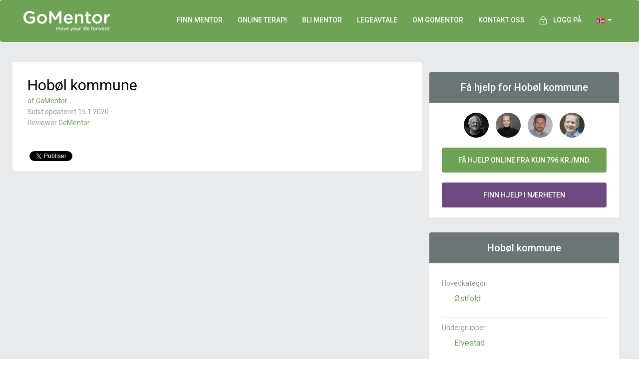

--- FILE ---
content_type: text/html; charset=utf-8
request_url: https://www.gomentor.no/artikler/Hoboel-kommune-16569
body_size: 11545
content:
<!DOCTYPE html>
<html lang="no">
<head>
    <title>Hobøl kommune - GoMentor</title>
<meta charset="utf-8">
<meta http-equiv="X-UA-Compatible" content="IE=edge">
<meta name="viewport" content="width=device-width, initial-scale=1, maximum-scale=1, user-scalable=0">
<!-- The above 3 meta tags *must* come first in the head; any other head content must come *after* these tags -->
<meta name="format-detection" content="telephone=no">


<link rel="preconnect" href="https://policy.app.cookieinformation.com">
<link rel="preconnect" href="https://fonts.googleapis.com">
<link rel="preconnect" href="https://fonts.gstatic.com/">
<link rel="preconnect" href="https://cdn.gomentor.com">
<link rel="preconnect" href="https://pics.gomentor.com">
<link rel="preconnect" href="https://static.cloudflareinsights.com">


        <script id="CookieConsent" src="https://policy.app.cookieinformation.com/uc.js"
                data-culture="NB" type="text/javascript"></script>

<script type="text/javascript">
    window.StaticHostUrl = "https://cdn.gomentor.com/dist/public/";
</script>


<link href="https://cdn.gomentor.com/dist/public/images/favicon.ico?v1" rel="shortcut icon">


    <link href="https://cdn.gomentor.com/dist/public/images/logoOG.jpg?v1" rel="image_src">


<!-- HTML5 shim and Respond.js for IE8 support of HTML5 elements and media queries -->
<!-- WARNING: Respond.js doesn't work if you view the page via file:// -->
<!--[if lt IE 9]>

  <script src="https://oss.maxcdn.com/html5shiv/3.7.2/html5shiv.min.js"></script>
  <script src="https://oss.maxcdn.com/respond/1.4.2/respond.min.js"></script>

<![endif]-->
<!--
    Version: v1
-->

    <!-- Facebook Pixel Code -->
    <script>
        window.addEventListener('CookieInformationConsentGiven', function (event) {
            if (CookieInformation.getConsentGivenFor('cookie_cat_marketing')) {
                !function (f, b, e, v, n, t, s) {
                    if (f.fbq) return; n = f.fbq = function () {
                        n.callMethod ?
                            n.callMethod.apply(n, arguments) : n.queue.push(arguments)
                    }; if (!f._fbq) f._fbq = n;
                    n.push = n; n.loaded = !0; n.version = '2.0'; n.queue = []; t = b.createElement(e); t.async = !0;
                    t.src = v; s = b.getElementsByTagName(e)[0]; s.parentNode.insertBefore(t, s)
                }(window,
                    document, 'script', '//connect.facebook.net/en_US/fbevents.js');

                fbq('init', '514293542058757');
                fbq('track', "PageView");
            }
        }, false)
    </script>
    <noscript>
        <img height="1" width="1" style="display:none" src="https://www.facebook.com/tr?id=514293542058757&ev=PageView&noscript=1" />
    </noscript>
    <!-- End Facebook Pixel Code -->


<link rel="preload"
      href="https://fonts.googleapis.com/css?family=Roboto:400,100,300,500,700&display=swap"
      as="style"
      onload="this.onload=null;this.rel='stylesheet'" />
<noscript>
    <link href="https://fonts.googleapis.com/css?family=Roboto:400,100,300,500,700&display=swap"
          rel="stylesheet"
          type="text/css" />
</noscript>

<link href="https://cdn.gomentor.com/dist/public/css/bundle.min.css?v1" rel="stylesheet" />


    <!-- Global site tag (gtag.js) - Google Ads: 978914388 -->
    <script async src="https://www.googletagmanager.com/gtag/js?id=UA-25579856-5"></script>
    <script>
        window.dataLayer = window.dataLayer || [];
        function gtag() { dataLayer.push(arguments); }
        gtag('consent', 'default', {
            'ad_storage': 'denied',
            'analytics_storage': 'denied',
            'functionality_storage': 'denied',
            'personalization_storage': 'denied',
            'security_storage': 'denied',
            'wait_for_update': 2000,
        });
        gtag("set", "ads_data_redaction", true);
        gtag('set', 'url_passthrough', true);

        window.addEventListener('CookieInformationConsentGiven', function (event) {
            let opt = {};
            if (!CookieInformation.getConsentGivenFor('cookie_cat_statistic')) {
                opt = { anonymize_ip: true, client_storage: "none", cookie_expires: 0, cookie_prefix: '_gmga', user_id: new Date().getMilliseconds, client_id: new Date().getUTCMilliseconds(), send_page_view: true };
            }

            gtag('js', new Date());
            gtag('config', 'UA-25579856-5', opt);
            gtag('config', 'G-PL49M4152T', opt);
            gtag('config', 'AW-978914388', opt);
        });
    </script>
<script>
    window.addEventListener('CookieInformationConsentGiven', function (event) {
        if (CookieInformation.getConsentGivenFor('cookie_cat_statistic')) {
            gtag('consent', 'update', {
                'analytics_storage': 'granted'
            });

        }
        if (CookieInformation.getConsentGivenFor('cookie_cat_marketing')) {
            gtag('consent', 'update', {
                'ad_storage': 'granted'
            });
        }
        if (CookieInformation.getConsentGivenFor('cookie_cat_functional')) {
            gtag('consent', 'update', {
                'personalization_storage': 'granted',
                'security_storage': 'granted',
                'functionality_storage': 'granted',
            });
        }
    }, false)
</script>



<!-- Global site tag (gtag.js) - Google Ads: 978914388 -->
<!--<script async src="https://www.googletagmanager.com/gtag/js?id=UA-25579856-5"
        ></script>
<script>

            window.dataLayer = window.dataLayer || [];
            function gtag() { dataLayer.push(arguments); }

            gtag('js', new Date());

            gtag('config', 'UA-25579856-1');
    gtag('config', 'GTM-TVDPM4B');
    gtag('config', 'G-STNR7DP7GC');
</script>-->

    
    
    
    <meta name="description" content="L&#230;r om Hob&#248;l kommune og finde den rigtige specialist.">
    <meta property="og:title" content="Hob&#248;l kommune">
    <meta property="og:description" content="L&#230;r om Hob&#248;l kommune og finde den rigtige specialist.">
    <meta property="og:image" content="https://cdn.gomentor.com/dist/public/images/logoOG.jpg?v1">

        <link rel="alternate" href="https://www.gomentor.no/artikler/Hoboel-kommune-16569" hreflang="no" />

    <link href="https://plus.google.com/+GomentorNo" rel="publisher" />


</head>
<body itemscope=""
      itemtype="http://schema.org/WebPage"
>


    <!--<nav class="navbar navbar-default navbar-static-top "-->
    <!-- END - BANKRUPTCY WARNING DIV -->
    <nav style="background: rgb(110, 163, 86); position: inherit" class="navbar navbar-default"
         itemscope="" itemtype="http://schema.org/WPHeader" id="header_nav">
        <div class="container">
            <!-- Brand and toggle get grouped for better mobile display -->
            <div class="navbar-header">
                <button type="button" class="navbar-toggle collapsed" data-toggle="collapse" data-target="#bs-example-navbar-collapse-1">
                    <span class="sr-only">Toggle navigation</span>
                    <span class="icon-bar"></span>
                    <span class="icon-bar"></span>
                    <span class="icon-bar"></span>
                </button>
                <a class="navbar-brand" href="/">
                    <img width="173" height="40" src="https://cdn.gomentor.com/dist/public/images/GoMentor-Logo.png?v1" alt="GoMentor" />
                </a>
            </div>

            <!-- Collect the nav links, forms, and other content for toggling -->
            <div class="collapse navbar-collapse" id="bs-example-navbar-collapse-1">
                <ul class="nav navbar-nav navbar-right">
                        <li class="visible-sm visible-xs"><a href="/finn">Finn mentor - til fysiske sesjoner</a></li>
                        <li class="hidden-sm hidden-xs"><a href="/finn">Finn mentor</a></li>
                        <li class="visible-sm visible-xs"><a href="/gomentor-24-7">GoMentor 24/7 - Online terapi fra 796 kr./mnd.</a></li>
                        <li class="hidden-sm hidden-xs"><a href="/gomentor-24-7">Online terapi</a></li>
                        <li><a href="/blimentor">Bli mentor</a></li>
                        <li><a href="/legeaftale">Legeavtale</a></li>
                        <li><a href="/om">Om GoMentor</a></li>
                        <li><a href="/kontakt">KONTAKT OSS</a></li>

                    <li id="auth-menu-item">
                        <a href="/hub">
                            <span>
                                <img width="14" height="16" style="margin: 0 10px 0 0" src="https://cdn.gomentor.com/dist/public/images/topMenuLock.png?v1" alt="lock" />
                            </span>Logg på
                        </a>
                    </li>

                    
<li class="dropdown" id="flags-dropdown">
    <a class="dropdown-toggle" href="#" data-toggle="dropdown" id="open-login">
                

                    <img width="16" height="11" src="https://cdn.gomentor.com/dist/public/images/flags/no.png?v1" alt="Norge" />

                


        &nbsp;<i class="fa fa-caret-down" aria-hidden="true"></i>
    </a>

    <div class="dropdown-menu">
        <ul>
            <li>
                <a href="https://www.gomentor.dk">
                    <img width="16" height="11" class="ill" src="https://cdn.gomentor.com/dist/public/images/placeholder.jpg?v1" data-src="https://cdn.gomentor.com/dist/public/images/flags/dk.png?v1" alt="GoMentor Danmark" />&nbsp;Dansk
                </a>
            </li>
            <li>
                <a href="https://www.gomentor.no">
                    <img width="16" height="11" class="ill" src="https://cdn.gomentor.com/dist/public/images/placeholder.jpg?v1" data-src="https://cdn.gomentor.com/dist/public/images/flags/no.png?v1" alt="GoMentor Norge" />&nbsp;Norsk
                </a>
            </li>
            <li>
                <a href="https://www.gomentor.com/se">
                    <img width="16" height="11" class="ill" src="https://cdn.gomentor.com/dist/public/images/placeholder.jpg?v1" data-src="https://cdn.gomentor.com/dist/public/images/flags/se.png?v1" alt="GoMentor Sverige"/>&nbsp;Svensk
                </a>
            </li>
        </ul>
    </div>
</li>

<li id="inline-flags">
    <a href="https://www.gomentor.dk">
        <img width="16" height="11" class="ill" src="https://cdn.gomentor.com/dist/public/images/placeholder.jpg?v1" data-src="https://cdn.gomentor.com/dist/public/images/flags/dk.png?v1" alt="GoMentor Danmark" />
    </a>
    <a href="https://www.gomentor.no">
        <img width="16" height="11" class="ill" src="https://cdn.gomentor.com/dist/public/images/placeholder.jpg?v1" data-src="https://cdn.gomentor.com/dist/public/images/flags/no.png?v1" alt="GoMentor Norge" />
    </a>
    <a href="https://www.gomentor.com/se">
        <img width="16" height="11" class="ill" src="https://cdn.gomentor.com/dist/public/images/placeholder.jpg?v1" data-src="https://cdn.gomentor.com/dist/public/images/flags/se.png?v1" alt="GoMentor Sverige"/>
    </a>
</li>

                </ul>
            </div>
            <!-- /.navbar-collapse -->
        </div>
        <!-- /.container-fluid -->
    </nav>
    

<script type="text/javascript">
    var articleId = "16569";
</script>

<div class="container-fluid areaPage">
    <div class="container">
        <div class="row">
            <div id="article-container" class="col-lg-8 col-md-8 col-sm-12 col-xs-12 whiteContentContainer community-layout">
                <div class="row">
                    <div id="attribute-mentors-container">
                        <div class="whiteContentContainer">
                            <h2 class="medailonHeader">Finn den riktige psykolog, terapeut eller coach</h2>
                        </div>
                        <div id="medallions">
                                <div class="item clearfix" style="height: 225px">
                                    <div class="left gradient" style="width: 140px; height: 175px;"></div>
                                    <div class="right">
                                        <h3 class="gradient" style="width: 35%; height: 30px"></h3>
                                        <p class="gradient" style="margin-top: 2px; width: 30%; height: 19px"></p>
                                        <p class="gradient cities" style="width:50%; height:19px"></p>
                                        <p class="gradient" style="width:25%; height:19px"></p>
                                        <p class="gradient specialities" style="width:100%; height:40px"></p>
                                    </div>
                                </div>
                                <div class="item clearfix" style="height: 225px">
                                    <div class="left gradient" style="width: 140px; height: 175px;"></div>
                                    <div class="right">
                                        <h3 class="gradient" style="width: 35%; height: 30px"></h3>
                                        <p class="gradient" style="margin-top: 2px; width: 30%; height: 19px"></p>
                                        <p class="gradient cities" style="width:50%; height:19px"></p>
                                        <p class="gradient" style="width:25%; height:19px"></p>
                                        <p class="gradient specialities" style="width:100%; height:40px"></p>
                                    </div>
                                </div>
                                <div class="item clearfix" style="height: 225px">
                                    <div class="left gradient" style="width: 140px; height: 175px;"></div>
                                    <div class="right">
                                        <h3 class="gradient" style="width: 35%; height: 30px"></h3>
                                        <p class="gradient" style="margin-top: 2px; width: 30%; height: 19px"></p>
                                        <p class="gradient cities" style="width:50%; height:19px"></p>
                                        <p class="gradient" style="width:25%; height:19px"></p>
                                        <p class="gradient specialities" style="width:100%; height:40px"></p>
                                    </div>
                                </div>
                                <div class="item clearfix" style="height: 225px">
                                    <div class="left gradient" style="width: 140px; height: 175px;"></div>
                                    <div class="right">
                                        <h3 class="gradient" style="width: 35%; height: 30px"></h3>
                                        <p class="gradient" style="margin-top: 2px; width: 30%; height: 19px"></p>
                                        <p class="gradient cities" style="width:50%; height:19px"></p>
                                        <p class="gradient" style="width:25%; height:19px"></p>
                                        <p class="gradient specialities" style="width:100%; height:40px"></p>
                                    </div>
                                </div>
                                <div class="item clearfix" style="height: 225px">
                                    <div class="left gradient" style="width: 140px; height: 175px;"></div>
                                    <div class="right">
                                        <h3 class="gradient" style="width: 35%; height: 30px"></h3>
                                        <p class="gradient" style="margin-top: 2px; width: 30%; height: 19px"></p>
                                        <p class="gradient cities" style="width:50%; height:19px"></p>
                                        <p class="gradient" style="width:25%; height:19px"></p>
                                        <p class="gradient specialities" style="width:100%; height:40px"></p>
                                    </div>
                                </div>
                                <div class="item clearfix" style="height: 225px">
                                    <div class="left gradient" style="width: 140px; height: 175px;"></div>
                                    <div class="right">
                                        <h3 class="gradient" style="width: 35%; height: 30px"></h3>
                                        <p class="gradient" style="margin-top: 2px; width: 30%; height: 19px"></p>
                                        <p class="gradient cities" style="width:50%; height:19px"></p>
                                        <p class="gradient" style="width:25%; height:19px"></p>
                                        <p class="gradient specialities" style="width:100%; height:40px"></p>
                                    </div>
                                </div>
                                <div class="item clearfix" style="height: 225px">
                                    <div class="left gradient" style="width: 140px; height: 175px;"></div>
                                    <div class="right">
                                        <h3 class="gradient" style="width: 35%; height: 30px"></h3>
                                        <p class="gradient" style="margin-top: 2px; width: 30%; height: 19px"></p>
                                        <p class="gradient cities" style="width:50%; height:19px"></p>
                                        <p class="gradient" style="width:25%; height:19px"></p>
                                        <p class="gradient specialities" style="width:100%; height:40px"></p>
                                    </div>
                                </div>
                                <div class="item clearfix" style="height: 225px">
                                    <div class="left gradient" style="width: 140px; height: 175px;"></div>
                                    <div class="right">
                                        <h3 class="gradient" style="width: 35%; height: 30px"></h3>
                                        <p class="gradient" style="margin-top: 2px; width: 30%; height: 19px"></p>
                                        <p class="gradient cities" style="width:50%; height:19px"></p>
                                        <p class="gradient" style="width:25%; height:19px"></p>
                                        <p class="gradient specialities" style="width:100%; height:40px"></p>
                                    </div>
                                </div>
                                <div class="item clearfix" style="height: 225px">
                                    <div class="left gradient" style="width: 140px; height: 175px;"></div>
                                    <div class="right">
                                        <h3 class="gradient" style="width: 35%; height: 30px"></h3>
                                        <p class="gradient" style="margin-top: 2px; width: 30%; height: 19px"></p>
                                        <p class="gradient cities" style="width:50%; height:19px"></p>
                                        <p class="gradient" style="width:25%; height:19px"></p>
                                        <p class="gradient specialities" style="width:100%; height:40px"></p>
                                    </div>
                                </div>
                                <div class="item clearfix" style="height: 225px">
                                    <div class="left gradient" style="width: 140px; height: 175px;"></div>
                                    <div class="right">
                                        <h3 class="gradient" style="width: 35%; height: 30px"></h3>
                                        <p class="gradient" style="margin-top: 2px; width: 30%; height: 19px"></p>
                                        <p class="gradient cities" style="width:50%; height:19px"></p>
                                        <p class="gradient" style="width:25%; height:19px"></p>
                                        <p class="gradient specialities" style="width:100%; height:40px"></p>
                                    </div>
                                </div>
                        </div>
                        <div class="row">
                            <div class="search-button col-xs-12 col-sm-offset-1 col-sm-4">
<form action="/finn" class="clearfix" method="get">                                    <input type="hidden" name="SelectedIds" value="16569" />
                                    <button class="greenButton">Se flere i nærheten</button>
</form>                            </div>
                            <div class="col-sm-2"></div>
                            <div class="search-button col-xs-12 col-sm-4">
<form action="/finn" class="clearfix" method="get">                                    <input type="hidden" name="SelectedIds" value="16569" />
                                    <button class="greenButton">Filter søk</button>
</form>                            </div>
                        </div>

                            <div class="cta-button">
                                <a class="purpleButton" href="/gomentor-24-7">Få hjelp online fra 796 kr./mnd.</a>
                            </div>
                    </div>
                    <div class="row">
                        <div class="col-xs-8 col-sm-9 heading-section">
                            <h1>Hobøl kommune</h1>
                            <p class="author">
                                af
                                    <a href="/om">GoMentor</a>
                            </p>
                            <p class="updated-at">
                                Sidst opdateret 15.1.2020
                            </p>

                            <p class="reviewers">
                                Reviewer

                                <a href="/om">GoMentor</a>
                            </p>
                        </div>
                        <div class="col-xs-4 col-sm-3" style="margin-top: 25px;display: inline-block;padding: 0px 50px 0 0;">
                        </div>
                    </div>

                    <div class="dynamicContent">
                        
                    </div>

                    <div class="share-links">
                        <div class="fb-share-button"
                             data-href="https://www.gomentor.no/artikler/Hoboel-kommune-16569"
                             data-layout="button">
                        </div>
                        &nbsp;
                        <a class="twitter-share-button"
                           href="https://www.gomentor.no/artikler/Hoboel-kommune-16569">
                            Tweet
                        </a>
                        &nbsp;
                        <script type="IN/Share" data-url="https://www.gomentor.no/artikler/Hoboel-kommune-16569">
                        </script>
                    </div>
                </div>
            </div>
            <div id="breaker">&nbsp;</div>

                <div id="relatedAttributesBlock" class="col-lg-4 col-md-4 col-sm-12 col-xs-12">
<div class="whiteContentContainer rightContentContainer">
    <h2 class="grayHeader">Få hjelp for Hobøl kommune</h2>

<form action="/finn" class="clearfix" method="get">            <input type="hidden" name="SelectedIds" value="16569" />
        <div class="text-center">

                <img width="50" height="50" src="https://cdn.gomentor.com/dist/public/images/placeholder.jpg?v1" data-src="https://pics.gomentor.com/p/id_8257__b_0__ext_jpeg__w_50__sc_1/FBL.jpg" alt="Filip Bekkelund" class="avatar ill" />
                <img width="50" height="50" src="https://cdn.gomentor.com/dist/public/images/placeholder.jpg?v1" data-src="https://pics.gomentor.com/p/id_d675448327a9416490cdeb2763f2f5d6__b_0__ext_jpeg__w_50__sc_1/6E919405-4D29-466B-AC7C-3F038A4C1A29.jpeg" alt="Linn Brynildsen" class="avatar ill" />
                <img width="50" height="50" src="https://cdn.gomentor.com/dist/public/images/placeholder.jpg?v1" data-src="https://pics.gomentor.com/p/id_db8eec8145164253867fdde344f693df__b_0__ext_jpeg__w_50/tomalbertsen-ny.jpg" alt="Tom Albertsen" class="avatar ill" />
                <img width="50" height="50" src="https://cdn.gomentor.com/dist/public/images/placeholder.jpg?v1" data-src="https://pics.gomentor.com/p/id_fa4e5402fcfb4681a369ac9a80e0a468__b_0__ext_jpeg__w_50__sc_1/Jan-Solvberg.jpg" alt="Jan  S&#248;lvberg" class="avatar ill" />
        </div>
            <a class="greenButton" href="/gomentor-24-7">Få hjelp online fra kun 796 kr./mnd.</a>            
        <br />
            <button class="purpleButton">Finn hjelp i nærheten</button>
</form>
</div>                    <div class="whiteContentContainer rightContentContainer">
                            <h2 class="grayHeader">Hobøl kommune</h2>
                            <ul>
                                    <li>
                                        Hovedkategori
                                        <ul>
                                            <li>
                                                <a href="/artikler/OEstfold-13845">Østfold</a>
                                            </li>
                                        </ul>
                                    </li>
                                                                    <li>
                                        Undergrupper
                                        
<ul>
        <li><a href="/artikler/Elvestad-16570">Elvestad</a></li>
</ul>


                                    </li>
                                                                    <li>
                                        Relaterte emner
                                        
<ul>
        <li><a href="/artikler/Aremark-kommune-16545">Aremark kommune</a></li>
        <li><a href="/artikler/Askim-kommune-16555">Askim kommune</a></li>
        <li><a href="/artikler/Eidsberg-kommune-16557">Eidsberg kommune</a></li>
        <li><a href="/artikler/Hoboel-kommune-16569">Hobøl kommune</a></li>
        <li><a href="/artikler/Hvaler-kommune-16543">Hvaler kommune</a></li>
        <li><a href="/artikler/Marker-kommune-16547">Marker kommune</a></li>
        <li><a href="/artikler/Psykolog-terapeut-coach-Fredrikstad">Psykolog Fredrikstad</a></li>
        <li><a href="/artikler/psykolog-halden">Psykolog Halden</a></li>
        <li><a href="/artikler/Psykolog-Sarpsborg-16539">Psykolog Sarpsborg</a></li>
        <li><a href="/artikler/Raade-kommune-16563">Råde kommune</a></li>
        <li><a href="/artikler/Rakkestad-kommune-16561">Rakkestad kommune</a></li>
        <li><a href="/artikler/Rygge-kommune-16565">Rygge kommune</a></li>
        <li><a href="/artikler/Roemskog-kommune-16549">Rømskog kommune</a></li>
        <li><a href="/artikler/Skiptvet-kommune-16559">Skiptvet kommune</a></li>
        <li><a href="/artikler/Spydeberg-kommune-16553">Spydeberg kommune</a></li>
        <li><a href="/artikler/Troegstad-kommune-16551">Trøgstad kommune</a></li>
        <li><a href="/artikler/Vaaler-kommune-16567">Våler kommune</a></li>
</ul>


                                    </li>
                            </ul>
                    </div>



                </div>
        </div>
    </div>
</div>



<div id="cta-insert-content" style="display: none;">
    <div class="row bottom-cta-container insert">
        <h2 class="grayHeader">Få hjelp for Hobøl kommune</h2>
        <div class="bottom-cta-content">
            <div class="col-sm-6 col-xs-12 mentors">
                <div>

                        <img src="https://cdn.gomentor.com/dist/public/images/placeholder.jpg?v1" data-src="https://pics.gomentor.com/p/id_8257__b_0__ext_jpeg__w_50__sc_1/FBL.jpg" width="50" height="50" alt="Filip Bekkelund" class="avatar ill" />
                        <img src="https://cdn.gomentor.com/dist/public/images/placeholder.jpg?v1" data-src="https://pics.gomentor.com/p/id_d675448327a9416490cdeb2763f2f5d6__b_0__ext_jpeg__w_50__sc_1/6E919405-4D29-466B-AC7C-3F038A4C1A29.jpeg" width="50" height="50" alt="Linn Brynildsen" class="avatar ill" />
                        <img src="https://cdn.gomentor.com/dist/public/images/placeholder.jpg?v1" data-src="https://pics.gomentor.com/p/id_db8eec8145164253867fdde344f693df__b_0__ext_jpeg__w_50/tomalbertsen-ny.jpg" width="50" height="50" alt="Tom Albertsen" class="avatar ill" />
                        <img src="https://cdn.gomentor.com/dist/public/images/placeholder.jpg?v1" data-src="https://pics.gomentor.com/p/id_fa4e5402fcfb4681a369ac9a80e0a468__b_0__ext_jpeg__w_50__sc_1/Jan-Solvberg.jpg" width="50" height="50" alt="Jan  S&#248;lvberg" class="avatar ill" />
                </div>
            </div>

            <div class="col-sm-6 col-xs-12 cta">
                    <div class="bottom-button">
                        <a class="greenButton" style="font-weight: 500 !important" href="/gomentor-24-7">Få hjelp online fra 796 kr./mnd.</a>
                    </div>

                    <div class="top-button">
<form action="/finn" class="clearfix" method="get">                                <input type="hidden" name="SelectedIds" value="16569" />
                            <button class="purpleButton">Finn hjelp i nærheten</button>
</form>                    </div>
            </div>
            </div>
        </div>
    </div>



<style>
    #cooperation-carousel {
        text-align: center;
    }
</style>

<!-- We cooperate with section-->
<div class='container-fluid cooperating'>
    <div class='col-xs-12'>
        <h2 class="section-heading forMentorTitle"><center>Vi samarbeider med</center></h2>
        <div id="cooperation-carousel">
            <div class="col-md-3 col-xs-12">
                <a href='https://www.stress.org.uk/' target='_blank'>
                    <img width="73" height="75" style='width: 73px;' data-src='https://cdn.gomentor.com/dist/public/images/cooperating/stress-management-society-logo.png?v1' alt='Stress Management Society' class='item ill' />
                </a>
            </div>
            <div class="col-md-3 col-xs-12">
                <a href="https://www.gomentor.no/artikler/aleris" target='_blank'>
                    <img width="75" height="75" style='width: 75px;' data-src='https://cdn.gomentor.com/dist/public/images/cooperating/aleris.png?v1' alt='Aleris' class='item ill' />
                </a>
            </div>
            <div class="col-md-3 col-xs-12">
                <a href='https://www.gomentor.no/artikler/oslomedisinske' target='_blank'>
                    <img width="230" height="60" style='width: 230px;' data-src='https://cdn.gomentor.com/dist/public/images/cooperating/oslo_medisinske_senter.png?v1' alt='Oslo Medisinske Senter' class='item ill' />
                </a>
            </div>
            <div class="col-md-3 col-xs-12">
                <a href='https://www.gomentor.no/artikler/OsloHelse' target='_blank'>
                    <img width="264" height="69" style='width: 264px; filter: grayscale(100%);' data-src='https://cdn.gomentor.com/dist/public/images/cooperating/oslo_helse.png?v1' alt='Oslohelse' class='item ill' />
                </a>
            </div>
        </div>
    </div>
</div>

<br />
<br />


    <script type="application/ld+json">
        {
            "@context": "http://schema.org",
            "@type" : "Article",
            "name" : "Hob&#248;l kommune",


                
                    "author" : {
                        "@type" : "Organization",
                        "name" : "GoMentor"
                    },
                


        
        
            "dateCreated" : "2016-06-24T15:13:56.0000000",
            "datePublished" : "2016-06-24T15:13:56.0000000",
            "dateModified": "2020-01-15T00:00:00.0000000",

            "headline": "Hob&#248;l kommune",
            "image": "https://cdn.gomentor.com/dist/public/images/logoOG.jpg?v1",
            "publisher" : {
                "@type": "Organization",
                "name": "GoMentor",
                "logo": {
                    "@type": "ImageObject",
                    "height": "700",
                    "width": "700",
                    "url": "https://cdn.gomentor.com/dist/public/images/logoOG.jpg?v1"
                }
            },

            "description": "",
            "articleBody": "",
        
            "editor": [
                
                    {
                        "@type" : "Person",
                        "name" : "GoMentor"
                    }
                

            ] 
        }
    </script>




        <div class="container-fluid footer-trust-icons">
            <div class="col-xs-12 col-md-8 col-md-offset-2">
                <div class='col-md-offset-3 col-md-2 col-xs-6 trust-logo'>
    <a href='https://www.pcisecuritystandards.org/pci_security/' target="_blank">
        <img class='img-responsive ill' alt='pci' data-src='https://cdn.gomentor.com/public/images/trust-logos/pci_grey.png?1506288636'>
    </a>
</div>
<div class='col-md-2 col-xs-6 trust-logo'>
    <a href='https://www.comodo.com/' target="_blank">
        <img class='img-responsive ill' alt='comodo' data-src='https://cdn.gomentor.com/public/images/trust-logos/comodo_grey.png?1506288636'>
    </a>
</div>
<div class='col-md-2 col-xs-6 trust-logo'>
    <a href='https://ismho.org/' target="_blank">
        <img class='img-responsive ill' alt='International Society for Mental Health Online' data-src='https://cdn.gomentor.com/public/images/ismho.png'>
    </a>
</div>

            </div>
        </div>


<!-- Footer -->
<footer class="container-fluid footerContainer" id="footer" itemscope="" itemtype="http://schema.org/WPFooter">
    <div class="container">
        <div class="row hidden-xs">
            <div class="col-lg-3 col-md-6 col-sm-6 col-xs-6">
                <h3>GoMentor</h3>
                <ul>
                        <li>
                            <a href="/om">Om oss</a>
                        </li>
                        <li>
                            <a href="/hjaelpe">FAQ</a>
                        </li>
                        <li>
                            <a href="/artikler/betingelser">Vilkår og betingelser</a>
                        </li>
                        <li>
                            <a href="/artikler">Artikler</a>
                        </li>
                        <li>
                            <a href="/blogs">Blogger</a>
                        </li>
                        <li>
                            <a href="/press">Presse</a>
                        </li>
                        <li>
                            <a href="https://www.gomentor.dk/">GoMentor DK</a>
                        </li>
                        <li>
                            <a href="https://www.gomentor.com/se">GoMentor Sverige</a>
                        </li>
                </ul>
                <h3>Meld deg på vårt nyhetsbrev</h3>
                <div class="newsletter-signup-wrapper">

                </div>
                <div class="appstore">
                    <a href="https://itunes.apple.com/us/app/gomentor/id1271365334">
                        <picture class="ill">
                            <source type="image/webp" data-srcset="https://cdn.gomentor.com/dist/public/images/appstore/appstore.webp?v1" />
                            <source type="image/png" data-srcset="https://cdn.gomentor.com/dist/public/images/appstore/appstore.png?v1" />
                            <img width="100" height="34" 
                                 src="https://cdn.gomentor.com/dist/public/images/placeholder.jpg?v1" 
                                 data-src="https://cdn.gomentor.com/dist/public/images/appstore/appstore.png?v1" alt="Apple App Store" class="apple" />
                        </picture>
                    </a>
                    <a href="https://play.google.com/store/apps/details?id=com.gomentor.android247">
                        <picture class="ill" src="https://cdn.gomentor.com/dist/public/images/placeholder.jpg?v1">
                            <source type="image/webp" data-srcset="https://cdn.gomentor.com/dist/public/images/appstore/googleplay.webp?v1" />
                            <source type="image/png" data-srcset="https://cdn.gomentor.com/dist/public/images/appstore/googleplay.png?v1" />
                            <img width="100" height="34" 
                                 src="https://cdn.gomentor.com/dist/public/images/placeholder.jpg?v1"
                                 data-src="https://cdn.gomentor.com/dist/public/images/appstore/googleplay.png?v1" alt="Google Play" class="google" />
                        </picture>

                    </a>
                </div>
            </div>
            <div class="col-lg-3 col-md-6 col-sm-6 col-xs-6">
                <h3>Finn behandler</h3>
                <ul>
                        <li>
                            <a href="/artikler/psykolog">Psykolog</a>
                        </li>
                        <li>
                            <a href="/artikler/psykoterapeut">Psykoterapeut</a>
                        </li>
                        <li>
                            <a href="/artikler/coach">Coach & karriereveileder</a>
                        </li>
                        <li>
                            <a href="/artikler/sexolog">Sexolog</a>
                        </li>
                        <li>
                            <a href="/artikler/Parterapeut">Parterapeut</a>
                        </li>
                        <li>
                            <a href="/artikler/barnepsykolog">Hjelp til barn</a>
                        </li>
                        <li>
                            <a href="/artikler/businesscoaching">Business Mentor</a>
                        </li>
                </ul>
            </div>
            <div class="col-lg-3 col-md-6 col-sm-6 col-xs-6">
                <h3>For Mentorer</h3>
                <ul>
                        <li>
                            <a href="/blimentor">Bli Mentor</a>
                        </li>
                        <li>
                            <a href="/blimentor/detaljer">Fordeler for deg som mentor</a>
                        </li>
                </ul>
                <h3>Sted</h3>
                <ul>
                        <li>
                            <a href="/artikler/Psykolog-terapeut-coach-Oslo">Oslo</a>
                        </li>
                        <li>
                            <a href="/artikler/Psykolog-terapeut-coach-Bergen">Bergen</a>
                        </li>
                        <li>
                            <a href="/artikler/Psykolog-terapeut-coach-Trondheim">Trondheim</a>
                        </li>
                        <li>
                            <a href="/artikler/Psykolog-terapeut-coach-Stavanger">Stavanger</a>
                        </li>
                </ul>
            </div>
            <div class="col-lg-3 col-md-6 col-sm-6 col-xs-6">
                <h3>Kontakt </h3>
                <ul>
                    <li>
                        <p>BrainerTech LLC</p>
                        <p>1200 Brickell Bay Dr.</p>
                        <p> Miami, FL 33131</p>
                    </li>
                    <li>
                        <p class="">VAT: DK34877289</p>
                    </li>
                    <li>
                        <p class="white">+47 9181 3432</p>
                        <p class="white"><a href="mailto:support@gomentor.no">support@gomentor.no</a></p>
                    </li>
                    <li>
                        <a href="#" style="cursor: default;" onclick="return false;">
                                <img width="167" height="50" style="width: 167px;" src="https://cdn.gomentor.com/dist/public/images/placeholder.jpg?v1" alt="Betalingsmuligheter p&#229; GoMentor.no" data-src="https://cdn.gomentor.com/dist/public/images/payment/betalingsmuligheter-GoMentor-Norge.png?v1" class="ill" />
                        </a>
                    </li>
                </ul>
            </div>
        </div>

        <div class="row hidden-sm hidden-md hidden-lg">
            <div class="col-lg-3 col-md-6 col-sm-6 col-xs-6">
                <h3>GoMentor</h3>
                <ul>
                        <li>
                            <a href="/om">Om oss</a>
                        </li>
                        <li>
                            <a href="/hjaelpe">FAQ</a>
                        </li>
                        <li>
                            <a href="/artikler/betingelser">Vilkår og betingelser</a>
                        </li>
                        <li>
                            <a href="/artikler">Artikler</a>
                        </li>
                        <li>
                            <a href="/blogs">Blogger</a>
                        </li>
                        <li>
                            <a href="/press">Presse</a>
                        </li>
                        <li>
                            <a href="https://www.gomentor.dk/">GoMentor DK</a>
                        </li>
                        <li>
                            <a href="https://www.gomentor.com/se">GoMentor Sverige</a>
                        </li>
                </ul>

                <h3>For Mentorer</h3>
                <ul>
                        <li>
                            <a href="/blimentor">Bli Mentor</a>
                        </li>
                        <li>
                            <a href="/blimentor/detaljer">Fordeler for deg som mentor</a>
                        </li>
                </ul>

                <h3>Kontakt </h3>
                <ul>
                    <li>
                        <p>BrainerTech LLC</p>
                        <p>1200 Brickell Bay Dr.</p>
                        <p> Miami, FL 33131</p>
                    </li>
                    <li>
                        <p class="">VAT: DK34877289</p>
                    </li>
                    <li>
                        <p class="white">+47 9181 3432</p>
                        <p class="white"><a href="mailto:support@gomentor.no">support@gomentor.no</a></p>
                    </li>
                    <li>
                        <a href="#" style="cursor: default;" onclick="return false;">
                                <img width="166" height="50" style="width: 166px;" alt="Betalingsmuligheter p&#229; GoMentor.no" data-src="https://cdn.gomentor.com/dist/public/images/payment/betalingsmuligheter-GoMentor-Norge.png?v1" class="ill" />
                        </a>
                    </li>
                </ul>
            </div>
            <div class="padding-left-10 col-lg-3 col-md-6 col-sm-6 col-xs-6">
                <h3>Finn behandler</h3>
                <ul>
                        <li>
                            <a href="/artikler/psykolog">Psykolog</a>
                        </li>
                        <li>
                            <a href="/artikler/psykoterapeut">Psykoterapeut</a>
                        </li>
                        <li>
                            <a href="/artikler/coach">Coach & karriereveileder</a>
                        </li>
                        <li>
                            <a href="/artikler/sexolog">Sexolog</a>
                        </li>
                        <li>
                            <a href="/artikler/Parterapeut">Parterapeut</a>
                        </li>
                        <li>
                            <a href="/artikler/barnepsykolog">Hjelp til barn</a>
                        </li>
                        <li>
                            <a href="/artikler/businesscoaching">Business Mentor</a>
                        </li>
                </ul>
            </div>
            <div class="col-lg-3 col-md-6 col-sm-6 col-xs-6">

                <h3>Sted</h3>
                <ul>
                        <li>
                            <a href="/artikler/Psykolog-terapeut-coach-Oslo">Oslo</a>
                        </li>
                        <li>
                            <a href="/artikler/Psykolog-terapeut-coach-Bergen">Bergen</a>
                        </li>
                        <li>
                            <a href="/artikler/Psykolog-terapeut-coach-Trondheim">Trondheim</a>
                        </li>
                        <li>
                            <a href="/artikler/Psykolog-terapeut-coach-Stavanger">Stavanger</a>
                        </li>
                </ul>
            </div>

            <div class="col-lg-3 col-md-6 col-sm-6 col-xs-6">
                <h3>Meld deg på vårt nyhetsbrev</h3>
                <div class="newsletter-signup-wrapper">

                </div>                
            </div>
        </div>
        <div class="row hidden-sm hidden-md hidden-lg">
            <div class="col-xs-6">
                <a class="social-icon" href="https://www.facebook.com/gomentornorge/">
                    <picture class="ill">
                        <source type="image/webp" data-srcset="https://cdn.gomentor.com/dist/public/images/facebook-icon.webp?v1" />
                        <source type="image/png" data-srcset="https://cdn.gomentor.com/dist/public/images/facebook-icon.png?v1" />
                        <img width="40" height="40" src="https://cdn.gomentor.com/dist/public/images/placeholder.jpg?v1" data-src="https://cdn.gomentor.com/dist/public/images/facebook-icon.png?v1" alt="facebook" />
                    </picture>
                </a>
                <a class="social-icon" href="https://www.instagram.com/gomentornorge/">
                    <picture class="ill">
                        <source type="image/webp" data-srcset="https://cdn.gomentor.com/dist/public/images/instagram-icon.webp?v1" />
                        <source type="image/png" data-srcset="https://cdn.gomentor.com/dist/public/images/instagram-icon.png?v1" />
                        <img width="40" height="40" src="https://cdn.gomentor.com/dist/public/images/placeholder.jpg?v1" data-src="https://cdn.gomentor.com/dist/public/images/instagram-icon.png?v1" alt="instagram" />
                    </picture>
                </a>
                <a class="social-icon" href="https://www.linkedin.com/company/gomentor-norge">
                    <picture class="ill">
                        <source type="image/webp" data-srcset="https://cdn.gomentor.com/dist/public/images/linkedin-icon.webp?v1" />
                        <source type="image/png" data-srcset="https://cdn.gomentor.com/dist/public/images/linkedin-icon.png?v1" />
                        <img width="40" height="40" src="https://cdn.gomentor.com/dist/public/images/placeholder.jpg?v1" data-src="https://cdn.gomentor.com/dist/public/images/linkedin-icon.png?v1" alt="linkedin" />
                    </picture>
                </a>
                <a class="social-icon" href="https://www.youtube.com/channel/UCQwEPgM0L9aov9dFeyqzsqg">
                    <picture  class="ill">
                        <source type="image/webp" data-srcset="https://cdn.gomentor.com/dist/public/images/youtube-icon.webp?v1" />
                        <source type="image/png" data-srcset="https://cdn.gomentor.com/dist/public/images/youtube-icon.png?v1" />
                        <img width="40" height="40" src="https://cdn.gomentor.com/dist/public/images/placeholder.jpg?v1" data-src="https://cdn.gomentor.com/dist/public/images/youtube-icon.png?v1" alt="youtube" />
                    </picture>
                </a>

            </div>

            <div class="col-xs-6">
                <div class="appstore">
                    <a href="https://itunes.apple.com/us/app/gomentor/id1271365334">
                        <picture class="ill">
                            <source type="image/webp" data-srcset="https://cdn.gomentor.com/dist/public/images/appstore/appstore.webp?v1" />
                            <source type="image/png" data-srcset="https://cdn.gomentor.com/dist/public/images/appstore/appstore.png?v1" />
                            <img width="100" height="34" src="https://cdn.gomentor.com/dist/public/images/placeholder.jpg?v1" data-src="https://cdn.gomentor.com/dist/public/images/appstore/appstore.png?v1" alt="Apple App Store" class="apple" />
                        </picture>
                    </a>
                    <a href="https://play.google.com/store/apps/details?id=com.gomentor.android247">
                        <picture class="ill">
                            <source type="image/webp" data-srcset="https://cdn.gomentor.com/dist/public/images/appstore/googleplay.webp?v1" />
                            <source type="image/png" data-srcset="https://cdn.gomentor.com/dist/public/images/appstore/googleplay.png?v1" />
                            <img width="100" height="34" src="https://cdn.gomentor.com/dist/public/images/placeholder.jpg?v1" data-src="https://cdn.gomentor.com/dist/public/images/appstore/googleplay.png?v1" alt="Google Play" class="google" />
                        </picture>
                    </a>
                </div>
            </div>
        </div>
        <div class="container hidden-xs">
            <div class="row" style="padding-top: 40px;text-align: center;">
                <a class="social-icon" href="https://www.facebook.com/gomentornorge/">
                    <picture class="ill">
                        <source type="image/webp" data-srcset="https://cdn.gomentor.com/dist/public/images/facebook-icon.webp?v1" />
                        <source type="image/png" data-srcset="https://cdn.gomentor.com/dist/public/images/facebook-icon.png?v1" />
                        <img width="40" height="40" src="https://cdn.gomentor.com/dist/public/images/placeholder.jpg?v1" data-src="https://cdn.gomentor.com/dist/public/images/facebook-icon.png?v1" alt="facebook" />
                    </picture>
                </a>
                <a class="social-icon" href="https://www.instagram.com/gomentornorge/">
                    <picture class="ill">
                        <source type="image/webp" data-srcset="https://cdn.gomentor.com/dist/public/images/instagram-icon.webp?v1" />
                        <source type="image/png" data-srcset="https://cdn.gomentor.com/dist/public/images/instagram-icon.png?v1" />
                        <img width="40" height="40" src="https://cdn.gomentor.com/dist/public/images/placeholder.jpg?v1" data-src="https://cdn.gomentor.com/dist/public/images/instagram-icon.png?v1" alt="instagram" />
                    </picture>
                </a>
                <a class="social-icon" href="https://www.linkedin.com/company/gomentor-norge">
                    <picture class="ill">
                        <source type="image/webp" data-srcset="https://cdn.gomentor.com/dist/public/images/linkedin-icon.webp?v1" />
                        <source type="image/png" data-srcset="https://cdn.gomentor.com/dist/public/images/linkedin-icon.png?v1" />
                        <img width="40" height="40" src="https://cdn.gomentor.com/dist/public/images/placeholder.jpg?v1" data-src="https://cdn.gomentor.com/dist/public/images/linkedin-icon.png?v1" alt="linkedin" />
                    </picture>
                </a>
                <a class="social-icon" href="https://www.youtube.com/channel/UCQwEPgM0L9aov9dFeyqzsqg">
                    <picture class="ill">
                        <source type="image/webp" data-srcset="https://cdn.gomentor.com/dist/public/images/youtube-icon.webp?v1" />
                        <source type="image/png" data-srcset="https://cdn.gomentor.com/dist/public/images/youtube-icon.png?v1" />
                        <img width="40" height="40" src="https://cdn.gomentor.com/dist/public/images/placeholder.jpg?v1" data-src="https://cdn.gomentor.com/dist/public/images/youtube-icon.png?v1" alt="youtube" />
                    </picture>
                </a>
            </div>
        </div>
    </div>
</footer>
<!-- / Footer -->

<div class="container-fluid footerDisclaimer">
    <div class="container">
        <div class="row">
            <p>Hvis du eller en annen person er i fare eller har selvmordstanker, bør du ikke benytte deg av GoMentor. Da kan <a href="/artikler/Faa-hjelp-naa">disse instansene</a> hjelpe deg med øyeblikkelig hjelp.</p>
        </div>
    </div>
</div>


 
    <div id="pageLoader">
        <div class="loader"></div>
    </div>

        <script type="text/javascript" src="https://cdn.gomentor.com/dist/public/js/gomentor_core.min.js?v1"></script>

<script src='https://cdn.gomentor.com/dist/public/js/gomentor_utilities.min.js?v1&v1' type='text/javascript' charset='UTF-8'></script>
<script src='https://cdn.gomentor.com/dist/public/js/gomentor_articles.min.js?v1&v1' type='text/javascript' charset='UTF-8'></script>
<script src='https://cdn.gomentor.com/dist/public/js/gomentor_search.min.js?v1&v1' type='text/javascript' charset='UTF-8'></script>


        <script type="text/javascript">
    $(document).ready(function () {
        if ($("#cta-insert").length) {
            $("<p style='font-style: italic;'>Artikkelen fortsetter under ..</p>").insertBefore("#cta-insert");
            $("#cta-insert").html($("#cta-insert-content").html()).show();
        } else {
            $("#cta-insert").remove();
            $("#cta-insert-content").remove();
        }
        ill.register()
    });
        </script>

    <script type="text/javascript">

    var clear = false;
    var renderSpecialities = 10;

    var getTemplate = function (data) {
        var t = "<div class='left'>";

            var cities = [];
            data.CitiesArray.forEach(function (value, index) {
                if (value != null) {
                switch (value.toLowerCase()) {
                    case "gomentor 24/7":
                        cities.push("<a href='/gomentor-24-7'>" + value + "</a>");
                        break;
                    case "videosamtale":
                            cities.push("<a href='/artikler/16835'>" + value + "</a>");
                        break;
                    default:
                        cities.push(value);
                    }
                }
            });

        var specialities = "";
        var result = [];
        for (var i = data.Specialities.length; i >= 0; i--) {
            var s = data.Specialities[i];

            if (search.classificationNames.indexOf(s) != -1) {
                result.push("<b>" + s + "</b>");
                data.Specialities.splice(i, 1);
            }
        }

        if (result.length != renderSpecialities) {
            result = result.concat(data.Specialities);
            result = result.slice(0, renderSpecialities);
            result = result.sort(function () {
                return .5 - Math.random();
            });
        }
        specialities = result.join(", ");

        if (typeof data.YouTubeUrl !== "undefined") {
            t += "<a href='" + data.YouTubeUrl + "' class='purpleArrow'>"
              + "    <img width='11' height='16' src='https://cdn.gomentor.com/dist/public/images/purpleArrow.jpg?v1' alt='purple arrow'>"
              + "</a>";
        }

        t += "           <a href='" + data.Url + "' title='" + data.Name + "'>"
            + "                  <img width='140' height='140'  src='" + data.PictureUrl + "' alt='" + data.ProfileAlternateDescription + "' style='width: 140px;'/>"
        + "              </a>                                                                     "
        + "              <a href='" + data.Url + "' class='seeMore'>Se mer</a>"
        + "              <a href='" + data.Url + "' class='book'>Book</a>   "
        + "          </div>                                                                       "
        + "          <div class='right'>                                                          "
        + "              <h3><a href='" + data.Url + "'>" + data.Name + "</a></h3>                "
        + "              <p class='professions'>" + data.Professions + "</p>                     "
            + "              <p class='cities'><b>Hvor:</b> " + cities.join(", ") + "</p>             "
        + "              <p class='hidden-xs'><b>Særlig erfaring med:</b></p>                                 "
            + "              <p class='hidden-xs specialities'>" + specialities + "</p>                    "
        + "          </div>                                                                       ";

        return t;
    };

    var renderItem = function (data) {
        if (clear) {
            $("#medallions").html("");
            clear = false;
        }

        $("#medallions .item").each(function (i, obj) {
            if ($(obj).find(">:first-child").hasClass("gradient")) {
                $(obj).html(getTemplate(data));
                return false;
            }
        });
        };

    var completedCallback = function (data) {
            $("#medallions .item").each(function (i, obj) {
                if ($(obj).find(">:first-child").hasClass("gradient")) {
                    $(obj).remove();
                }
            });
        };


        
            $(document).on( "click" , ".search" , function (e) {
                clear = true;
                classification.zip = $(e.target).parent().find('.Zip-field');
                classification.radius = $(e.target).parent().find('.Radius-field')
                classification.reset();
            });
        


    $(document).ready(function () {
        $("#Zip-field").click(function (e) {
            var self = $(e.target);

            if(self.val() == ""){
                goMentorGeolocation.getZipCode(function (zipCode) {
                        self.val(zipCode);
                    });
            }
        });

        sticky.init("#relatedAttributesBlock");

            
            classification.searchContainer = $("#attribute-mentors-container");
        classification.radius = $("#Radius-field");
        classification.zip = $("#Zip-field");
        classification.targetUrl = "/classificationprofile/getmentors";
        classification.id = "16569";
        classification.renderSingleItemCallback = renderItem;
        classification.breaker = $("#breaker");
        classification.pageSize = 10;
        classification.limit = 10;
        classification.renderCompletedCallback = completedCallback;

        /* Setup IntersectionObserver to observe mentors search container. */
        var areMentorsLoaded = false;
        var observer = new IntersectionObserver(function (entry) {
            if (!areMentorsLoaded && entry.length > 0 && entry[0].isIntersecting) {
                classification.init();
                areMentorsLoaded = true;
            }
        });

        var mentorsContainer = document.getElementById("medallions");
        observer.observe(mentorsContainer);
            


    });
    </script>
    <div id="fb-root"></div>
    <script type="text/javascript">
        const options = {
            root: null,
            rootMargin: '-50px 0px',
            threshold: 1.0
        }
        const observerCallback = function (entries) {
            entries.forEach(entry => {
                if (entry.intersectionRatio < 0.9) return;

                window.twttr = (function (d, s, id) {
                    var js, fjs = d.getElementsByTagName(s)[0],
                        t = window.twttr || {};
                    if (d.getElementById(id)) return t;
                    js = d.createElement(s);
                    js.id = id;
                    js.src = "https://platform.twitter.com/widgets.js";
                    fjs.parentNode.insertBefore(js, fjs);

                    t._e = [];
                    t.ready = function (f) {
                        t._e.push(f);
                    };

                    return t;
                }(document, "script", "twitter-wjs"));

                (function (d, s, id) {
                    var js, fjs = d.getElementsByTagName(s)[0];
                    if (d.getElementById(id)) return;
                    js = d.createElement(s); js.id = id;
                    js.src = "https://connect.facebook.net/en_US/sdk.js#xfbml=1&version=v3.0";
                    fjs.parentNode.insertBefore(js, fjs);
                }(document, 'script', 'facebook-jssdk'));

                (function (d, s, id) {
                    var js, fjs = d.getElementsByTagName(s)[0];
                    if (d.getElementById(id)) return;
                    js = d.createElement(s); js.id = id;
                    js.src = "https://platform.linkedin.com/in.js";
                    fjs.parentNode.insertBefore(js, fjs);
                }(document, 'script', 'in-jssdk'));

                observerCallback.unobserve(entry.target);
            });
        }

        let observer = new IntersectionObserver(observerCallback, options);
        observer.observe(document.querySelector(".share-links"));
    </script>

<script type="text/javascript">
    $(document).ready(function () {
        $.get("/home/getnewslettersignup", function (htmlText) {           
            $(".newsletter-signup-wrapper").html(htmlText);

            $(".newsletter-form").submit(function (e) {
                e.preventDefault();

                var data = $(e.target).serialize();

                $.post("/home/newslettersignup", data, function (response) {
                    if (response != "") {
                        $(".newsletter-form-content").find("div").remove();
                        $(".newsletter-form-content").html("<p>" + response + "</p>");
                    }
                });
                    
                return false;
            });
        });                    
    });
</script>


<script type="text/javascript">
    (function () {
        ill.init();
        ill.register();
    })();
</script>


<!--Start of Zopim Live Chat Script-->
<script type="text/javascript">

    window.addEventListener('CookieInformationConsentGiven', function (event) {
        if (CookieInformation.getConsentGivenFor('cookie_cat_functional')) {
            var ua = navigator.userAgent.toLowerCase();
            var platform = navigator.platform.toLowerCase();
            var platformName = ua.match(/ip(?:ad|od|hone)/) ? 'ios' : (ua.match(/(?:webos|android)/) || platform.match(/mac|win|linux/) || ['other'])[0];
            var isMobile = /ios|android|webos/.test(platformName);

            var initializeZopim = function () {

                if (typeof (zopimeDisableMobile) == "undefined") {
                    zopimeDisableMobile = false;
                }

                if (!isMobile || true) {

                    if (isMobile && zopimeDisableMobile) {

                    } else {

                        window.$zopim || (function (d, s) {
                            var z = $zopim = function (c) { z._.push(c) }, $ = z.s =
                                d.createElement(s), e = d.getElementsByTagName(s)[0]; z.set = function (o) {
                                    z.set.
                                        _.push(o)
                                }; z._ = []; z.set._ = []; $.async = !0; $.setAttribute("charset", "utf-8");
                            $.src = "//v2.zopim.com/?2wcWDKzfzparGTpfLQfG4SRuOqMjJlBj"; z.t = +new Date; $.
                                type = "text/javascript";
                            e.parentNode.insertBefore($, e);
                        })(document, "script");
                        $zopim(function () {

                            $zopim.livechat.setLanguage("nb");
                            $zopim.livechat.badge.setImage('https://cdn.gomentor.com/dist/public/images/zopim-widget-gomentor-NO.png?v1');

                            $zopim.livechat.concierge.setName('GoMentor Support');
                            $zopim.livechat.concierge.setTitle('Hvordan kan jeg hjelpe deg?');

                            $zopim.livechat.departments.filter('');
                            $zopim.livechat.departments.setVisitorDepartment('GoMentor.no');

                            $zopim.livechat.offlineForm.setGreetings('Vi er ikke online for øyeblikket. Åpningstider er kl. 08.00-16.00 på hverdager (fredag kl. 08.00-15.00). Skriv inn en beskjed - så vender vi tilbake så raskt som mulig. ');

                            $zopim.livechat.setOnConnected(function () {
                                var dept = $zopim.livechat.departments.getDepartment('GoMentor.no');
                                if (dept.status == 'offline') {
                                    $zopim.livechat.setStatus("offline");
                                } else {
                                    $zopim.livechat.setStatus("online");

                                }
                            });
                            //$zopim.livechat.bubble.setTitle('GoMentor kundeservice');
                            //$zopim.livechat.bubble.setText('Stil dit spørgsmål her..');

                            if (window.userdata != null && typeof (window.userdata) !== "udefined") {
                                $zopim.livechat.setName(window.userdata.Name);
                                $zopim.livechat.setEmail(window.userdata.Email);
                            }
                        });
                    }
                }
            }

            /* Initiliaze Zopim after five seconds. */
            setTimeout(initializeZopim, 5000);
        }
    }, false)
</script>
<!--End of Zopim Live Chat Script-->


    <script type="text/javascript">
/* <![CDATA[ */
var google_conversion_id = 944516419;
var google_custom_params = window.google_tag_params;
var google_remarketing_only = true;
/* ]]> */
    </script>
    <script type="text/javascript" data-category-consent="cookie_cat_statistic" data-consent-src="//www.googleadservices.com/pagead/conversion.js">
    </script>
    <noscript>
        <div style="display:inline;">
            <img height="1" width="1" style="border-style:none;" alt="" src="//googleads.g.doubleclick.net/pagead/viewthroughconversion/944516419/?value=0&amp;guid=ON&amp;script=0" />
        </div>
    </noscript>


<!--Start of StructuredData Script-->
<script type="application/ld+json">
    {
    "@context": "http://schema.org",
    "@type": "Organization",
    "url": "https://www.gomentor.no",
    "name": "GoMentor",
    "logo": "https://cdn.gomentor.com/dist/public/images/logoOG.jpg?v1",
    "sameAs": [
    "https://www.facebook.com/gomentornorge/",
    "https://plus.google.com/+GomentorNo",
    "https://www.instagram.com/gomentornorge/",
    "https://www.linkedin.com/company/gomentor-norge",
    "https://twitter.com/gomentornorge",
    "https://www.youtube.com/channel/UCQwEPgM0L9aov9dFeyqzsqg"
    ],
    "address": {
    "@type": "PostalAddress",
    "streetAddress": "Vesterbrogade 149",
    "addressLocality": "København",
    "postalCode": "1620",
    "addressCountry": "Denmark"
    },
    "contactPoint": [{
    "@type": "ContactPoint",
    "telephone": "+47-23966247",
    "contactType": "customer service",
    "areaServed": "NO",
    "availableLanguage": [
    " English",
    " Norwegian"
    ]
    },{
    "@type": "ContactPoint",
    "telephone": "+47-91813432",
    "contactType": "sales",
    "areaServed": "NO",
    "availableLanguage": [
    " English",
    " Norwegian"
    ]
    }]
    }
</script>

    <script type="application/ld+json">
        {
        "@context": "http://schema.org/",
        "@type": "SiteNavigationElement",
        "name":"Finn mentor - til fysiske sesjoner",
        "url":"https://www.gomentor.no/finn"
        }
    </script>
    <script type="application/ld+json">
        {
        "@context": "http://schema.org/",
        "@type": "SiteNavigationElement",
        "name":"Finn mentor",
        "url":"https://www.gomentor.no/finn"
        }
    </script>
    <script type="application/ld+json">
        {
        "@context": "http://schema.org/",
        "@type": "SiteNavigationElement",
        "name":"GoMentor 24/7 - Online terapi fra 796 kr./mnd.",
        "url":"https://www.gomentor.no/gomentor-24-7"
        }
    </script>
    <script type="application/ld+json">
        {
        "@context": "http://schema.org/",
        "@type": "SiteNavigationElement",
        "name":"Online terapi",
        "url":"https://www.gomentor.no/gomentor-24-7"
        }
    </script>
    <script type="application/ld+json">
        {
        "@context": "http://schema.org/",
        "@type": "SiteNavigationElement",
        "name":"Bli mentor",
        "url":"https://www.gomentor.no/blimentor"
        }
    </script>
    <script type="application/ld+json">
        {
        "@context": "http://schema.org/",
        "@type": "SiteNavigationElement",
        "name":"Legeavtale",
        "url":"https://www.gomentor.no/legeaftale"
        }
    </script>
    <script type="application/ld+json">
        {
        "@context": "http://schema.org/",
        "@type": "SiteNavigationElement",
        "name":"Om GoMentor",
        "url":"https://www.gomentor.no/om"
        }
    </script>
    <script type="application/ld+json">
        {
        "@context": "http://schema.org/",
        "@type": "SiteNavigationElement",
        "name":"KONTAKT OSS",
        "url":"https://www.gomentor.no/kontakt"
        }
    </script>

<script type="application/ld+json">
    {
    "@context": "http://schema.org",
    "@type": "WebPage",
    "name": "Hobøl kommune",
    "description": "Lær om Hobøl kommune og finde den rigtige specialist."    
    }
</script>


<!--End of StructuredData Script-->

    
<script defer src="https://static.cloudflareinsights.com/beacon.min.js/vcd15cbe7772f49c399c6a5babf22c1241717689176015" integrity="sha512-ZpsOmlRQV6y907TI0dKBHq9Md29nnaEIPlkf84rnaERnq6zvWvPUqr2ft8M1aS28oN72PdrCzSjY4U6VaAw1EQ==" data-cf-beacon='{"version":"2024.11.0","token":"c00af990b1444890a684344c87681122","r":1,"server_timing":{"name":{"cfCacheStatus":true,"cfEdge":true,"cfExtPri":true,"cfL4":true,"cfOrigin":true,"cfSpeedBrain":true},"location_startswith":null}}' crossorigin="anonymous"></script>
</body>
</html>


--- FILE ---
content_type: text/html; charset=utf-8
request_url: https://www.gomentor.no/home/getnewslettersignup
body_size: 108
content:
<ul class="newsletterSignUp">
    <li>

<form action="/home/newslettersignup" class="newsletter-form form-inline" method="post"><input name="__RequestVerificationToken" type="hidden" value="Unaqp37TndPpbshmbeghZac_3wwoS7CGyGyCQSZf84nDihq5ANQooRQKjchrJWJxvEDKSpcjKiR5Otr3UGxHf_FOB6ZxMGJBVuqwQki8Rw01" />            <div class="newsletter-form-content">
                <div class="form-group">
                    <input class="form-control" id="Name" name="Name" placeholder="Fornavn" type="text" value="" />
                </div>
                <div class="form-group">
                    <input class="form-control" data-val="true" data-val-email="Ugyldig e-postadresse" id="Email" name="Email" placeholder="E-mail" type="text" value="" />
                </div>
                <div class="form-group">
                    <button type="submit" class="btn">Meld deg på her</button>
                </div>
            </div>
</form>    </li>
</ul>

--- FILE ---
content_type: application/javascript
request_url: https://cdn.gomentor.com/dist/public/js/gomentor_utilities.min.js?v1&v1
body_size: -349
content:
!function(goMentorGeolocation,$,undefined){goMentorGeolocation.getZipCode=function(callback){navigator.geolocation?navigator.geolocation.getCurrentPosition(function(position){var latitude=position.coords.latitude,longitude=position.coords.longitude,zipCode=null;return $.ajax({async:!1,type:"GET",url:"/geolocation/getgeolocation",data:{lat:latitude,lng:longitude},success:function(data){var address=JSON.parse(data).results[0];zipCode=address.address_components[address.address_components.length-1].long_name}}),callback(zipCode)},function(){console.log("Unable to retrieve your location")}):console.log("Geolocation is not supported by your browser")}}(window.goMentorGeolocation=window.goMentorGeolocation||{},jQuery);